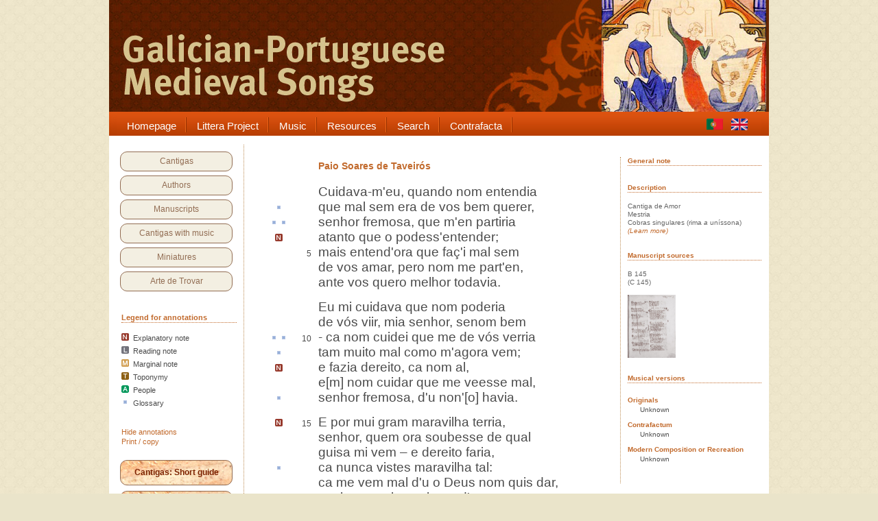

--- FILE ---
content_type: text/html
request_url: https://cantigas.fcsh.unl.pt/cantiga.asp?ling=eng&cdcant=116&tamanho=19
body_size: 29357
content:
<!DOCTYPE html PUBLIC "-//W3C//DTD XHTML 1.0 Transitional//EN" "http://www.w3.org/TR/xhtml1/DTD/xhtml1-transitional.dtd">
<html xmlns="http://www.w3.org/1999/xhtml">

<head>
<title>.:: Cantigas Medievais Galego-Portuguesas ::.</title>

<meta name="keywords" content="Cantigas Medievais, Galego-Portuguesa, Galaico-Portuguesa, Medieval, Middle ages, Moyen age, Cantigas de amigo, Cantigas de amor, Cantigas de escárnio, escárnio e maldizer, D. Dinis, Afonso X, Airas Nunes, Martin Codax, Lopes Graça, Frederico de Freitas, Tomás Borba, partituras, iluminuras, manuscritos, cancioneiros, cancioneiro da Ajuda, cancioneiro da Biblioteca Nacional, trovadores, jograis, poesia medieval" />
<link rel="stylesheet" type="text/css" href="style.css" />
<link rel="stylesheet" type="text/css" href="style2.css" />
<meta http-equiv="Content-Type" content="text/html; charset=ISO-8859-1" />
<meta http-equiv="X-UA-Compatible" content="IE=8" />
<script src="images/jquery.tools.min.js" type="text/javascript"></script>
<style type="text/css" media="all">

@import url("menu/menu_style.css");

</style>
	<!--[if lt IE 7]>
		<link rel="stylesheet" type="text/css" href="/menu/includes/ie6.css" media="screen"/>
	<![endif]-->

	<script type="text/javascript">
<!--
function MM_preloadImages() { //v3.0
  var d=document; if(d.images){ if(!d.MM_p) d.MM_p=new Array();
    var i,j=d.MM_p.length,a=MM_preloadImages.arguments; for(i=0; i<a.length; i++)
    if (a[i].indexOf("#")!=0){ d.MM_p[j]=new Image; d.MM_p[j++].src=a[i];}}
}

function getElementsByClass(searchClass,node,tag) {
	var classElements = new Array();
	if ( node == null )
		node = document;
	if ( tag == null )
		tag = '*';
	var els = node.getElementsByTagName(tag);
	var elsLen = els.length;
	var pattern = new RegExp('(^|\\\\s)'+searchClass+'(\\\\s|$)');
	for (i = 0, j = 0; i < elsLen; i++) {
		if ( pattern.test(els[i].className) ) {
			classElements[j] = els[i];
			j++;
		}
	}
	return classElements;
}

function muda(classe) {
	var array1 = getElementsByClass(classe);
	var c = 0;
	while(c < array1.length){
	array1[c].style.backgroundColor="#FEE1E0";
	c++;
	}
}
function muda1(classe) {
	var array1 = getElementsByClass(classe);
	var c = 0;
	while(c < array1.length){
	array1[c].style.backgroundColor="#E0ECFE";
	c++;
	}
}
function muda2(classe) {
	var array1 = getElementsByClass(classe);
	var c = 0;
	while(c < array1.length){
	array1[c].style.backgroundColor="#fff";
	c++;
	}
}

function manuscrito1(xx,url) { 
	var novajanela;
	var janelamanuscrito = 'janelamanuscrito'+xx
	novajanela=window.open(url,janelamanuscrito,'height=650,width=820,top=35,left=550,resizable,scrollbars=yes,toolbar=no,status=yes'); 
	if (window.focus) {novajanela.focus()} 
}

function nada() { 
// link sem destino 
} 

function cantiga1(url) { 
	var novajanela;
	novajanela=window.open(url,'imprimircantiga','height=650,width=720,top=25,left=150,resizable,scrollbars=yes,toolbar=no,status=yes'); 
	if (window.focus) {novajanela.focus()} 
}

//-->
</script>

</head>
<!-- Google tag (gtag.js) -->
<script async src="https://www.googletagmanager.com/gtag/js?id=G-NEQHLHJ917"></script>
<script>
  window.dataLayer = window.dataLayer || [];
  function gtag(){dataLayer.push(arguments);}
  gtag('js', new Date());

  gtag('config', 'G-NEQHLHJ917');
</script>



<body>
<script type="text/javascript" src="wz_tooltip.js"></script>

<div id="wrapper">
	<div id="content">
    
    	<div id="headeruk">
        	<p>&nbsp;</p>            
      </div><!-- header -->
        
	<!-- +++++++++++++++++++++++++++++++++ MENU PRINCIPAL +++++++++++++++++++++++++++++++++ -->
	<div class="wrapper1">
	<div class="wrapper" style="width: 962px;">
		<div class="nav-wrapper">
		

		
			<div class="nav-left"></div>
			<div class="nav">
				<ul id="navigation" style="width: 860px";><li class="#">
						<a href="index.asp?ling=eng" target="_self">
							<span class="menu-left"></span>
							<span class="menu-mid">Homepage</span>
							<span class="menu-right"></span>
						</a>
					</li>
 
					<li class="#">
						<a href="index.asp?ling=eng" target="_self">
							<span class="menu-left"></span>
							<span class="menu-mid">Littera Project</span>
							<span class="menu-right"></span>
						</a>
	            	   	<div class="sub"><ul>
							<li><a href="apresentacao.asp?ling=eng" target="_self">Overview</a></li>
							<li><a href="apresentacao.asp?ling=eng#equipa" target="_self">The team</a></li>
							<li><a href="apresentacao.asp?ling=eng#criterios" target="_self">Criteria</a></li>
							<li><a href="sobreascantigas.asp?ling=eng" target="_self">About the Cantigas</a></li>
							<li><a href="bibliografia.asp?ling=eng" target="_self">Bibliography</a></li>
						</ul></div>
					</li>
 
					<li class="#">
						<a href="cantigasmusicadas.asp?ling=eng" target="_self">
							<span class="menu-left"></span>
							<span class="menu-mid">Music</span>
							<span class="menu-right"></span>
						</a>
	            	   	<div class="sub"><ul>
							<li><a href="cantigasmusicadastipo.asp?ling=eng&t=or" target="_self">Original melodies</a></li>
							<li><a href="cantigasmusicadastipo.asp?ling=eng&t=cf" target="_self">Contrafacta</a></li>
							<li><a href="cantigasmusicadastipo.asp?ling=eng&t=cm" target="_self">Modern compositions</a></li>
							<li><a href="listaeditores.asp?ling=eng" target="_self">Editors</a></li>
							<li><a href="listacompositores.asp?ling=eng" target="_self">Composers</a></li>
							<li><a href="listainterpretes.asp?ling=eng" target="_self">Interpreters</a></li>
						</ul></div>
					</li>
 
					<li class="#">
						<a href="index.asp?ling=eng" target="_self">
							<span class="menu-left"></span>
							<span class="menu-mid">Resources</span>
							<span class="menu-right"></span>
						</a>
	            	   	<div class="sub"><ul>
							<li><a href="glossario.asp?ling=eng" target="_self">Glossary</a></li>
							<li><a href="antroponimia.asp?ling=eng" target="_self">People referred to</a></li>
							<li><a href="toponimia.asp?ling=eng" target="_self">Places</a></li>
							<li><a href="temas.asp?ling=eng" target="_self" style="font-size: 14px;">Subjects</a></li>
							<li><a href="quadrogeral.asp?ling=eng" target="_self" style="font-size: 14px;">Cantigas general board</a></li>
						</ul></div>
					</li>
 
					<li class="#">
						<a href="index.asp?ling=eng" target="_self">
							<span class="menu-left"></span>
							<span class="menu-mid">Search</span>
							<span class="menu-right"></span>
						</a>
	            	   	<div class="sub"><ul>
							<li><a href="index.asp?ling=eng" target="_self">Search the Cantigas</a></li>
							<li><a href="index.asp?ling=eng" target="_self">Filter Cantigas</a></li>
							<li><a href="pesquisaavancada.asp?ling=eng" target="_self">Search people</a></li>
							<li><a href="pesquisaavancada.asp?ling=eng" target="_self">Search entire database</a></li>
							<li><a href="pesquisaavancada.asp?ling=eng" target="_self">Advanced search</a></li>
						</ul></div>
					</li>
					<li class="#">
						<a href="contrafacta.asp" target="_blank" title="Contrafacta database">
							<span class="menu-left"></span>
							<span class="menu-mid">Contrafacta</span>
							<span class="menu-right"></span>
						</a>
					</li>					
		   	  </ul>
			<div class="nav-center" style="width: 80px;">
			
			<span style="margin-right: 0px;">
			<a href="cantiga.asp?ling=por&cdcant=116&tamanho=19"><img src="imagens/pt.gif" style="width: 24px; height: 17px; margin-top: 5px;" alt="Português" title="Versão portuguesa" border="0"/></a>&nbsp;&nbsp;&nbsp;
			<a href="cantiga.asp?ling=eng&cdcant=116&tamanho=19"><img src="imagens/gb.gif" style="width: 24px; height: 17px; margin-top: 5px;" alt="English version" title="English version" border="0"/></a>&nbsp;&nbsp;&nbsp;
			<!--<a href="%lg_pagina%?ling=esp"><img src="imagens/es.gif" style="width: 24px; height: 17px; margin-top: 5px;" alt="Castellano" title="Castellano" border="0"/></a>-->
			</span>
			
			</div>
			</div>
			<div class="nav-right"></div>
		<br><br>		
		

		</div>
	</div>
</div>

	<!--MENU PRINCIPAL-->
        
		<!-- +++++++++++++++++++++++++++++++++ COLUNA DA ESQUERDA +++++++++++++++++++++++++++++++++ -->
		<div id="container">
	    
			<!-- +++++++++++++++++++++++++++++++++ CAIXA MENU DA ESQUERDA +++++++++++++++++++++++++++++++++ -->
					<div id="sidebar">
			<div id="cx_sidebar_bord">

			
				<p><a href="listacantigas.asp?ling=eng">Cantigas</a></p>
				<p><a href="listaautores.asp?ling=eng">Authors</a></p>
				<p><a href="manuscritos.asp?ling=eng">Manuscripts</a></p>
				<p><a href="cantigasmusicadas.asp?ling=eng">Cantigas with music</a></p>
				<p><a href="iluminuras.asp?ling=eng">Miniatures</a></p>
				<p><a href="artedetrovar.asp?ling=eng">Arte de Trovar</a></p>
			
			</div>
			<br />
			<div id="cx_legenda">

			
				<span class="tit">Legend for annotations</span><br />
				<p class="tz-horizontal"></p>
	            <p class="texto"><img src="imagens/notaN.jpg" border="0" />&nbsp; Explanatory note</p>
	            <p class="texto"><img src="imagens/notaL.jpg" border="0" />&nbsp; Reading note</p>
	            <p class="texto"><img src="imagens/notaM.jpg" border="0" />&nbsp; Marginal note</p>
	            <p class="texto"><img src="imagens/notaT.jpg" border="0" />&nbsp; Toponymy</p>
	            <p class="texto"><img src="imagens/notaA.jpg" border="0" />&nbsp; People</p>
	            <p class="texto"><img src="imagens/notaGp5.jpg" border="0" />&nbsp; Glossary</p>
				<br /><br />
				<a href="cantiga.asp?cdcant=116&tamanho=19&semanotacoes=true" title="Hide notes and references">Hide annotations</a><br />
				<a href="javascript:cantiga1('cantiga_print.asp?cdcant=116');" title="Display song in print-friendly, easy copy/paste version">Print / copy</a>
			

			</div>
			<br />
			
			<div id="cx_sidebar_botoes">
			
				<p class="b2"><a href="sobreascantigas.asp?ling=eng">Cantigas: Short guide</a></p>
				<p class="b2"><a class="b2" href="glossario.asp?ling=eng">Glossary</a></p>
				<p class="b2"><a href="https://umap.openstreetmap.fr/pt-br/map/mapa-das-cantigas-medievais-galego-portuguesas_551707#6/40.640/3.406.asp">Map of Cantigas</a></p>
			
			</div>	
			<br /><br />
		</div>

			<!--/CAIXA MENU DA ESQUERDA-->
   
        </div>
		<!--/COLUNA DA ESQUERDA-->
        
        <div id="main">

<table width="100%" cellspacing="0" cellpadding="0" border="0">
<tr><td style="vertical-align: top;">
	<table width="730" border="0" cellspacing="0" cellpadding="0">
		<tr><td width="730" height="10" colspan="2"></td></tr>
		<tr>

		<td width="525" valign="top">
			<table width="525" valign="top">
				<tr><td width="55" class="center" style="vertical-align: top"></td><td width="20"></td><td width="10"></td><td width="440" style="vertical-align: top"><p class="titulo-autor"><a href="autor.asp?pv=sim&cdaut=116" class="link-sem-sublinhado;">Paio Soares de Taveirós </a></p></td></tr><tr><td width="525" colspan="4"><br /></td></tr><tr><td width="55" class="center"></td><td width="20" class="right"></td><td width="10"></td><td width="440" style="margin-left: 18px" class="left19">Cuidava-m&#39;eu, quando nom entendia</td></tr><tr><td width="55" class="center"><a alt="Click to display meaning" title="Click to display meaning" href="javascript:nada();" onclick="UnTip();Tip('<i>mal sem</i> - insensatez, falta de juízo', OFFSETX, 334, OFFSETY, -20, CLOSEBTN, true, FOLLOWMOUSE, false, CLICKSTICKY, true, CLICKCLOSE, false, EXCLUSIVE, true, TITLE, 'Glossary', TITLEFONTCOLOR, '#ffffff', TITLEFONTSIZE, '9px')" onmouseover="muda1('ref1')" onmouseout="muda2('ref1')"><img src="imagens/NotaGp5.jpg" width="11" height="11" border="0" /></a></td><td width="20" class="right"></td><td width="10"></td><td width="440" style="margin-left: 18px" class="left19">que <span class="ref1" onmouseover="muda1('ref1')" onmouseout="muda2('ref1')">mal sem</span> era de vos bem querer, </td></tr><tr><td width="55" class="center"><a alt="Click to display meaning" title="Click to display meaning" href="javascript:nada();" onclick="UnTip();Tip('<i>en</i> - disso, disto', OFFSETX, 334, OFFSETY, -20, CLOSEBTN, true, FOLLOWMOUSE, false, CLICKSTICKY, true, CLICKCLOSE, false, EXCLUSIVE, true, TITLE, 'Glossary', TITLEFONTCOLOR, '#ffffff', TITLEFONTSIZE, '9px')" onmouseover="muda1('ref3')" onmouseout="muda2('ref3')"><img src="imagens/NotaGp5.jpg" width="11" height="11" border="0" /></a>&nbsp;<a alt="Click to display meaning" title="Click to display meaning" href="javascript:nada();" onclick="UnTip();Tip('<i>partir</i> - acabar, deixar de', OFFSETX, 334, OFFSETY, -20, CLOSEBTN, true, FOLLOWMOUSE, false, CLICKSTICKY, true, CLICKCLOSE, false, EXCLUSIVE, true, TITLE, 'Glossary', TITLEFONTCOLOR, '#ffffff', TITLEFONTSIZE, '9px')" onmouseover="muda1('ref2')" onmouseout="muda2('ref2')"><img src="imagens/NotaGp5.jpg" width="11" height="11" border="0" /></a></td><td width="20" class="right"></td><td width="10"></td><td width="440" style="margin-left: 18px" class="left19">senhor fremosa, que m&#39;<span class="ref3" onmouseover="muda1('ref3')" onmouseout="muda2('ref3')">en </span><span class="ref2" onmouseover="muda1('ref2')" onmouseout="muda2('ref2')">partiria</span></td></tr><tr><td width="55" class="center"><a alt="Click to display Note" title="Click to display Note" href="javascript:nada();" onclick="UnTip();Tip('no momento em que o entendesse.', OFFSETX, 334, OFFSETY, -20, CLOSEBTN, true, FOLLOWMOUSE, false, CLICKSTICKY, true, CLICKCLOSE, false, EXCLUSIVE, true, TITLE, 'Note', TITLEFONTCOLOR, '#ffffff', TITLEFONTSIZE, '9px')" onmouseover="muda('nota1')" onmouseout="muda2('nota1')"><img src="imagens/NotaN.jpg" width="11" height="11" border="0" /></a></td><td width="20" class="right"></td><td width="10"></td><td width="440" style="margin-left: 18px" class="left19"><span class="nota1" onmouseover="muda('nota1')" onmouseout="muda2('nota1')">atanto que o podess&#39;entender</span>;</td></tr><tr><td width="55" class="center"></td><td width="20" class="right">5</td><td width="10"></td><td width="440" style="margin-left: 18px" class="left19">mais entend&#39;ora que faç&#39;i mal sem</td></tr><tr><td width="55" class="center"></td><td width="20" class="right"></td><td width="10"></td><td width="440" style="margin-left: 18px" class="left19">de vos amar, pero nom me part&#39;en,</td></tr><tr><td width="55" class="center"></td><td width="20" class="right"></td><td width="10"></td><td width="440" style="margin-left: 18px" class="left19">ante vos quero melhor todavia.</td></tr><tr><td>&nbsp;&nbsp;</td></tr><tr><td width="55" class="center"></td><td width="20" class="right"></td><td width="10"></td><td width="440" style="margin-left: 18px" class="left19">Eu mi cuidava que nom poderia</td></tr><tr><td width="55" class="center"></td><td width="20" class="right"></td><td width="10"></td><td width="440" style="margin-left: 18px" class="left19">de vós viir, mia senhor, senom bem </td></tr><tr><td width="55" class="center"><a alt="Click to display meaning" title="Click to display meaning" href="javascript:nada();" onclick="UnTip();Tip('<i>ca</i> - pois, porque', OFFSETX, 334, OFFSETY, -20, CLOSEBTN, true, FOLLOWMOUSE, false, CLICKSTICKY, true, CLICKCLOSE, false, EXCLUSIVE, true, TITLE, 'Glossary', TITLEFONTCOLOR, '#ffffff', TITLEFONTSIZE, '9px')" onmouseover="muda1('ref5')" onmouseout="muda2('ref5')"><img src="imagens/NotaGp5.jpg" width="11" height="11" border="0" /></a>&nbsp;<a alt="Click to display meaning" title="Click to display meaning" href="javascript:nada();" onclick="UnTip();Tip('<i>verria</i> - viria', OFFSETX, 334, OFFSETY, -20, CLOSEBTN, true, FOLLOWMOUSE, false, CLICKSTICKY, true, CLICKCLOSE, false, EXCLUSIVE, true, TITLE, 'Glossary', TITLEFONTCOLOR, '#ffffff', TITLEFONTSIZE, '9px')" onmouseover="muda1('ref4')" onmouseout="muda2('ref4')"><img src="imagens/NotaGp5.jpg" width="11" height="11" border="0" /></a></td><td width="20" class="right">10</td><td width="10"></td><td width="440" style="margin-left: 18px" class="left19">- <span class="ref5" onmouseover="muda1('ref5')" onmouseout="muda2('ref5')">ca</span> nom cuidei que me de vós <span class="ref4" onmouseover="muda1('ref4')" onmouseout="muda2('ref4')">verria</span></td></tr><tr><td width="55" class="center"><a alt="Click to display meaning" title="Click to display meaning" href="javascript:nada();" onclick="UnTip();Tip('<i>tam muito</i> - tanto', OFFSETX, 334, OFFSETY, -20, CLOSEBTN, true, FOLLOWMOUSE, false, CLICKSTICKY, true, CLICKCLOSE, false, EXCLUSIVE, true, TITLE, 'Glossary', TITLEFONTCOLOR, '#ffffff', TITLEFONTSIZE, '9px')" onmouseover="muda1('ref6')" onmouseout="muda2('ref6')"><img src="imagens/NotaGp5.jpg" width="11" height="11" border="0" /></a></td><td width="20" class="right"></td><td width="10"></td><td width="440" style="margin-left: 18px" class="left19"><span class="ref6" onmouseover="muda1('ref6')" onmouseout="muda2('ref6')">tam muito</span> mal como m&#39;agora vem;</td></tr><tr><td width="55" class="center"><a alt="Click to display Note" title="Click to display Note" href="javascript:nada();" onclick="UnTip();Tip('Ou seja: e tinha indiscutivelmente razão', OFFSETX, 334, OFFSETY, -20, CLOSEBTN, true, FOLLOWMOUSE, false, CLICKSTICKY, true, CLICKCLOSE, false, EXCLUSIVE, true, TITLE, 'Note', TITLEFONTCOLOR, '#ffffff', TITLEFONTSIZE, '9px')" onmouseover="muda('nota2')" onmouseout="muda2('nota2')"><img src="imagens/NotaN.jpg" width="11" height="11" border="0" /></a></td><td width="20" class="right"></td><td width="10"></td><td width="440" style="margin-left: 18px" class="left19"><span class="nota2" onmouseover="muda('nota2')" onmouseout="muda2('nota2')">e fazia dereito, ca nom al</span>,</td></tr><tr><td width="55" class="center"></td><td width="20" class="right"></td><td width="10"></td><td width="440" style="margin-left: 18px" class="left19">e[m] nom cuidar que me veesse mal,</td></tr><tr><td width="55" class="center"><a alt="Click to display meaning" title="Click to display meaning" href="javascript:nada();" onclick="UnTip();Tip('<i>u</i> - onde', OFFSETX, 334, OFFSETY, -20, CLOSEBTN, true, FOLLOWMOUSE, false, CLICKSTICKY, true, CLICKCLOSE, false, EXCLUSIVE, true, TITLE, 'Glossary', TITLEFONTCOLOR, '#ffffff', TITLEFONTSIZE, '9px')" onmouseover="muda1('ref7')" onmouseout="muda2('ref7')"><img src="imagens/NotaGp5.jpg" width="11" height="11" border="0" /></a></td><td width="20" class="right"></td><td width="10"></td><td width="440" style="margin-left: 18px" class="left19">senhor fremosa, d&#39;<span class="ref7" onmouseover="muda1('ref7')" onmouseout="muda2('ref7')">u </span> non&#39;[o] havia.</td></tr><tr><td>&nbsp;&nbsp;</td></tr><tr><td width="55" class="center"><a alt="Click to display Note" title="Click to display Note" href="javascript:nada();" onclick="UnTip();Tip('E quem soubesse a maneira como (esse mal) me vem agora, achá-lo-ia extraordinário', OFFSETX, 334, OFFSETY, -20, CLOSEBTN, true, FOLLOWMOUSE, false, CLICKSTICKY, true, CLICKCLOSE, false, EXCLUSIVE, true, TITLE, 'Note', TITLEFONTCOLOR, '#ffffff', TITLEFONTSIZE, '9px')" onmouseover="muda('nota3')" onmouseout="muda2('nota3')"><img src="imagens/NotaN.jpg" width="11" height="11" border="0" /></a></td><td width="20" class="right">15</td><td width="10"></td><td width="440" style="margin-left: 18px" class="left19"><span class="nota3" onmouseover="muda('nota3')" onmouseout="muda2('nota3')">E por mui gram maravilha terria,</span></td></tr><tr><td width="55" class="center"></td><td width="20" class="right"></td><td width="10"></td><td width="440" style="margin-left: 18px" class="left19"><span class="nota3" onmouseover="muda('nota3')" onmouseout="muda2('nota3')">senhor, quem ora soubesse de qual</span></td></tr><tr><td width="55" class="center"></td><td width="20" class="right"></td><td width="10"></td><td width="440" style="margin-left: 18px" class="left19"><span class="nota3" onmouseover="muda('nota3')" onmouseout="muda2('nota3')">guisa mi vem</span> – e dereito faria,</td></tr><tr><td width="55" class="center"><a alt="Click to display meaning" title="Click to display meaning" href="javascript:nada();" onclick="UnTip();Tip('<i>maravilha</i> - coisa extraordinária', OFFSETX, 334, OFFSETY, -20, CLOSEBTN, true, FOLLOWMOUSE, false, CLICKSTICKY, true, CLICKCLOSE, false, EXCLUSIVE, true, TITLE, 'Glossary', TITLEFONTCOLOR, '#ffffff', TITLEFONTSIZE, '9px')" onmouseover="muda1('ref8')" onmouseout="muda2('ref8')"><img src="imagens/NotaGp5.jpg" width="11" height="11" border="0" /></a></td><td width="20" class="right"></td><td width="10"></td><td width="440" style="margin-left: 18px" class="left19">ca nunca vistes <span class="ref8" onmouseover="muda1('ref8')" onmouseout="muda2('ref8')">maravilha</span> tal:</td></tr><tr><td width="55" class="center"></td><td width="20" class="right"></td><td width="10"></td><td width="440" style="margin-left: 18px" class="left19">ca me vem mal d&#39;u o Deus nom quis dar,</td></tr><tr><td width="55" class="center"><a alt="Click to display meaning" title="Click to display meaning" href="javascript:nada();" onclick="UnTip();Tip('<i>coita</i> - sofrimento, mágoa', OFFSETX, 334, OFFSETY, -20, CLOSEBTN, true, FOLLOWMOUSE, false, CLICKSTICKY, true, CLICKCLOSE, false, EXCLUSIVE, true, TITLE, 'Glossary', TITLEFONTCOLOR, '#ffffff', TITLEFONTSIZE, '9px')" onmouseover="muda1('ref9')" onmouseout="muda2('ref9')"><img src="imagens/NotaGp5.jpg" width="11" height="11" border="0" /></a></td><td width="20" class="right">20</td><td width="10"></td><td width="440" style="margin-left: 18px" class="left19">senhor, e <span class="ref9" onmouseover="muda1('ref9')" onmouseout="muda2('ref9')">coita</span> mui grand&#39;e pesar</td></tr><tr><td width="55" class="center"></td><td width="20" class="right"></td><td width="10"></td><td width="440" style="margin-left: 18px" class="left19">de vós, de que mi v[i]ir nom devia.</td></tr><tr><td>&nbsp;&nbsp;</td></tr><tr><td width="55" class="center"><a alt="Click to display meaning" title="Click to display meaning" href="javascript:nada();" onclick="UnTip();Tip('<i>por en</i> - por isso', OFFSETX, 334, OFFSETY, -20, CLOSEBTN, true, FOLLOWMOUSE, false, CLICKSTICKY, true, CLICKCLOSE, false, EXCLUSIVE, true, TITLE, 'Glossary', TITLEFONTCOLOR, '#ffffff', TITLEFONTSIZE, '9px')" onmouseover="muda1('ref11')" onmouseout="muda2('ref11')"><img src="imagens/NotaGp5.jpg" width="11" height="11" border="0" /></a>&nbsp;<a alt="Click to display meaning" title="Click to display meaning" href="javascript:nada();" onclick="UnTip();Tip('<i>cousimento</i> - procedimento criterioso, ponderado', OFFSETX, 334, OFFSETY, -20, CLOSEBTN, true, FOLLOWMOUSE, false, CLICKSTICKY, true, CLICKCLOSE, false, EXCLUSIVE, true, TITLE, 'Glossary', TITLEFONTCOLOR, '#ffffff', TITLEFONTSIZE, '9px')" onmouseover="muda1('ref10')" onmouseout="muda2('ref10')"><img src="imagens/NotaGp5.jpg" width="11" height="11" border="0" /></a></td><td width="20" class="right"></td><td width="10"></td><td width="440" style="margin-left: 18px" class="left19"><span class="ref11" onmouseover="muda1('ref11')" onmouseout="muda2('ref11')">Por en</span>, senhor, <span class="ref10" onmouseover="muda1('ref10')" onmouseout="muda2('ref10')">cousimento</span> seria</td></tr><tr><td width="55" class="center"><a alt="Click to display meaning" title="Click to display meaning" href="javascript:nada();" onclick="UnTip();Tip('<i>mesura</i> - cortesia, generosidade', OFFSETX, 334, OFFSETY, -20, CLOSEBTN, true, FOLLOWMOUSE, false, CLICKSTICKY, true, CLICKCLOSE, false, EXCLUSIVE, true, TITLE, 'Glossary', TITLEFONTCOLOR, '#ffffff', TITLEFONTSIZE, '9px')" onmouseover="muda1('ref12')" onmouseout="muda2('ref12')"><img src="imagens/NotaGp5.jpg" width="11" height="11" border="0" /></a></td><td width="20" class="right"></td><td width="10"></td><td width="440" style="margin-left: 18px" class="left19">e <span class="ref12" onmouseover="muda1('ref12')" onmouseout="muda2('ref12')">mesura</span> grand&#39;, assi Deus m&#39;ampar!,</td></tr><tr><td width="55" class="center"></td><td width="20" class="right"></td><td width="10"></td><td width="440" style="margin-left: 18px" class="left19">de mi fazerdes vós bem algum dia,</td></tr><tr><td width="55" class="center"><a alt="Click to display meaning" title="Click to display meaning" href="javascript:nada();" onclick="UnTip();Tip('<i>levar</i> - aguentar, suportar, sofrer', OFFSETX, 334, OFFSETY, -20, CLOSEBTN, true, FOLLOWMOUSE, false, CLICKSTICKY, true, CLICKCLOSE, false, EXCLUSIVE, true, TITLE, 'Glossary', TITLEFONTCOLOR, '#ffffff', TITLEFONTSIZE, '9px')" onmouseover="muda1('ref13')" onmouseout="muda2('ref13')"><img src="imagens/NotaGp5.jpg" width="11" height="11" border="0" /></a></td><td width="20" class="right">25</td><td width="10"></td><td width="440" style="margin-left: 18px" class="left19">pois tanto mal me fazedes <span class="ref13" onmouseover="muda1('ref13')" onmouseout="muda2('ref13')">levar</span>;</td></tr><tr><td width="55" class="center"></td><td width="20" class="right"></td><td width="10"></td><td width="440" style="margin-left: 18px" class="left19">e se mi bem fezéssedes, senhor,</td></tr><tr><td width="55" class="center"></td><td width="20" class="right"></td><td width="10"></td><td width="440" style="margin-left: 18px" class="left19">sabed&#39;, a vós x&#39;estaria melhor;</td></tr><tr><td width="55" class="center"></td><td width="20" class="right"></td><td width="10"></td><td width="440" style="margin-left: 18px" class="left19">e demais Deus vo-lo gradeceria.</td></tr>
			<tr><td colspan="4"><br /><br /></td></tr>
		
			<tr><td colspan="4" class="left11"><br />
			&nbsp;-----&nbsp;<span class="center11"><a href="cantiga.asp?cdcant=116&tamanho=17" style="text-decoration:none">Decrease text size</a></span></p>
			</td></tr>
			
			
			
			
			
			
			<tr><td colspan="4" height="20"><a name="nota"></a></td></tr>
			<tr><td colspan="4" height="5" style="border-top: 1px"></td></tr><tr><td colspan="4" valign="top"><p style="margin-left: 0px;"><font color="#A46631">General note:</font></p><p style="text-align: justify; margin-right: 30px;">O trovador começa por dizer à sua senhor formosa que dantes pensava que, assim que notasse que o seu amor por ela se estava a tornar insensato, desistiria dele. Mas agora, vendo que assim acontece, não só não desiste como cada vez a ama mais. Porque dantes acreditava, e com toda a justiça, que jamais lhe viria mal de alguém tão isenta de mal. Mas agora está certo que todos os que conhecessem o seu sofrimento presente também se espantariam de tal coisa ser possível. Apela, pois, à sua generosidade e ponderação no sentido de o favorecer nem que seja um pouco - ficar-lhe-ia bem, e Deus agradecer-lhe-ia.</p>		
					<br /><br />
					</td></tr>			
			
			
			
			
			
			
			</table>
		</td>
		
		<td width="205" valign="top" style="vertical-align: top;">
		<div id="col-dta2">

		<a href="#nota" class="tit" title="Read note at the bottom of page">General note</a>
		<p class="tz-horizontal"></p><br />
	
	
		<span class="tit">Description</span><br />
		<p class="tz-horizontal"></p>
	Cantiga de Amor<br />Mestria<br />Cobras singulares (rima <i>a</i> uníssona)<br /><em><a href="sobreascantigas.asp#7">(Learn more)</a></em>
		<br /><br /><br />

<span class="tit">Manuscript sources</span><br />
<p class="tz-horizontal"></p>
B&nbsp;145<br />(C&nbsp;145)<br /><br /><a href="javascript:manuscrito1(2,'manuscrito_redir.asp?cdcant=116&cdmanu=163&nordem=1&x=1');"><img src="8789894529t/B_083_thumb.jpg" width="70" height="92" border="0" alt="Cancioneiro da Biblioteca Nacional - B 145" title="Cancioneiro da Biblioteca Nacional - B 145"></a><br /><br />
<br />
<span class="tit">Musical versions</span><br />
<p class="tz-horizontal"></p>

<p class="tit">Originals</p>

	<p style="margin-left: 18px; margin-top: -8px;">Unknown</p>

<p class="tit">Contrafactum</p>

	<p style="margin-left: 18px; margin-top: -8px;">Unknown</p>

<p class="tit">Modern Composition or Recreation</p>

	<p style="margin-left: 18px; margin-top: -8px;">Unknown</p>

		<br /><br />
		</div>
		</td></tr>
		
	</table>


</td>
</tr>
</table>

		  </div>
		  

<div style="clear:both;"></div>
       
        
       </div><!--container-->
       
		<!-- +++++++++++++++++++++++++++++++++ FOOTER +++++++++++++++++++++++++++++++++ -->
		        <div id="footer">
        	<span>&copy;2011-2012 Littera - FCSH</span>
            <ul>
			
            	<li><a href="index.asp">Homepage</a> |</li>
                <li><a href="mapa.asp">Site map</a> |</li>
                <li><a href="contactos.asp">Contact us</a> |</li>
                <li><a href="apresentacao.asp#equipa">Web programming and database: Pedro Sousa</a> |</li> 
                <li><a href="http://www.paulanevesdesign.com" title="Paula Neves Design" target="_blank">Interface design: Paula Neves</a></li> 
			
            </ul>
        </div><!--footer-->

		<!--/FOOTER-->
	   
	 </div><!-- content -->

	</div><!-- wrapper -->

<script type="text/javascript">
$(document).ready(function() {
	$("#infinite").scrollable().circular();	
});
</script>

</body>


</html>

--- FILE ---
content_type: text/css
request_url: https://cantigas.fcsh.unl.pt/style2.css
body_size: 7368
content:
/* Acrescentos ao style.css */

/* Página do autor */

#main-content-autor { width: 370px; }

#col-dta-autor { position: relative; width:370px; float:right; }

#main .titulo-autor {
	color: #7d4c11;
	font-family: Arial,Helvetica,sans-serif;
	font-size: 14px;
	font-weight: bold;
	vertical-align: middle;
}

.titulo-autor {
	color: #7d4c11;
	font-family: Arial,Helvetica,sans-serif;
	font-size: 14px;
	font-weight: bold;
	vertical-align: middle;
}

#main .titulo-laranja {
	color: #C26B2E;
	font-family: Arial,Helvetica,sans-serif;
	font-size: 14px;
	font-weight: bold;
	vertical-align: middle;
}
#main .titulo-laranja-center {
	color: #C26B2E;
	font-family: Arial,Helvetica,sans-serif;
	font-size: 13px;
	font-weight: bold;
	text-align: center;
	vertical-align: middle;
}
#main .titulo-castanho {
	color: #602B0B;
	font-family: Arial,Helvetica,sans-serif;
	font-size: 14px;
	font-weight: bold;
	vertical-align: middle;
}
#main .titulo-castanho-center {
	color: #602B0B;
	font-family: Arial,Helvetica,sans-serif;
	font-size: 14px;
	font-weight: bold;
	text-align: center;
	vertical-align: middle;
}
#main .titulo-azul-center {
	color: #00628F;
	font-family: Arial,Helvetica,sans-serif;
	font-size: 16px;
	font-weight: bold;
	text-align: center;
	vertical-align: middle;
}

#main .subtitulo-castanho-right { color: #7d4c11; font-family: Arial,Helvetica,sans-serif; font-size: 12px; font-weight: bold; text-align: right; }
#main .subtitulo-castanho { color: #7d4c11; font-family: Arial,Helvetica,sans-serif; font-size: 12px; font-weight: bold; text-align: left; }
#main .subtitulo-verde { font-size: 12px; text-align: Left; font-family: Arial, Helvetica, sans-serif; font-weight: bold; color:#66c224; }

.superscript {font-size: 85%; position: relative; bottom: 0.4em; color: #c26b2e;}

.imgfundomanuscrito { background-image: url(images/header-manuscrito.png); background-repeat: no-repeat; }
.imgfundomanuscritouk { background-image: url(images/header-manuscrito-uk.png); background-repeat: no-repeat; }
.imgfundocajuda { background-image: url(images/header-ajuda.png); background-repeat: no-repeat; }
.imgfundocbn { background-image: url(images/header-bn.png); background-repeat: no-repeat; }
.imgfundocvaticana { background-image: url(images/header-vaticana.png); background-repeat: no-repeat; }
.imgfundopartitura { background-image: url(images/header-partitura.png); background-repeat: no-repeat; }
.imgfundopartiturauk { background-image: url(images/header-partitura-uk.png); background-repeat: no-repeat; }
.imgheader700 { background-image: url(images/header-principal-700.png); background-repeat: no-repeat; }
.imgheader700uk { background-image: url(images/header-principal-700-uk.png); background-repeat: no-repeat; }

#main .laranja { font-size:12px; color:#C26B2E; }
.texto-manuscrito { font-size:12px; color:#d4cca0; }
.left10-margem { font-size:10px; margin-bottom:15px; }

#manuscrito { background-color: #55270c; }

#main td { font-size:12px; color:#4b4b4b; }

#main a { color: #C26B2E;; text-decoration:none; }
#main a:hover { color:#96723D; text-decoration:underline; }


/*#main hr { border: 0px; height: 1px; border-width: thin; border-style: dotted; border-color: #c26b2e; margin-bottom: 4px; margin-top: 4px; }*/
#main hr { border: none; border-bottom: 1px dotted #c26b2e; margin-bottom: 4px; margin-top: 4px; }
#main .tz-horizontal { text-decoration: underline; border-top-width: thin; border-top-style: dotted; border-top-color: #c26b2e; margin-bottom: 4px; }
#main .tz-horizontal-cinz { text-decoration: underline; border-top-width: thin; border-top-style: dotted; border-top-color: #E3DABB; margin-bottom: -4px; }

#col-dta2 { width:195px; padding-top: 0px; padding-right: 10px; padding-bottom: 0px; padding-left: 10px; background-color: #fff; border-left-width: thin; margin: 0px; border-left-style: dotted; border-left-color: #bd8c53; color: #666; font-size: 10px; line-height: 12px; font-family: Arial, Helvetica, sans-serif; }

#main #col-dta2 .tit { color: #C26B2E; font-weight: bold; font-family: Arial, Helvetica, sans-serif; font-size: 10px; line-height: 12px; }
#main #col-dta2 p { font-family: Arial, Helvetica, sans-serif; font-size: 10px; line-height: 12px; }
#main #col-dta2 a { color: #C26B2E; font-family: Arial, Helvetica, sans-serif; font-size: 10px; line-height: 12px; }
#main #col-dta2 a:hover { color: #E37D35; text-decoration: underline; font-family: Arial, Helvetica, sans-serif; font-size: 10px; line-height: 12px; }
#main #col-dta2 .tz-horizontal { text-decoration: underline; border-top-width: thin; border-top-style: dotted; border-top-color: #c26b2e; margin-bottom: 4px; }

.tz-horizontal { text-decoration: underline; border-top-width: thin; border-top-style: dotted; border-top-color: #c26b2e; margin-bottom: 4px; }



#main .legenda-autor {
	color: #333;
	font-family: Arial,Helvetica,sans-serif;
	font-size: 12px;
	font-style: italic;
}
.texto-legenda { font-family: Arial, Helvetica, sans-serif; font-size: 10px; line-height: 12px; vertical-align: top; }

#main .legenda-autor-2 {
	color: #333;
	font-family: Arial,Helvetica,sans-serif;
	font-size: 12px;
}
#main .subtitulo-autor {
	color: #c26b2e;
	font-family: Arial,Helvetica,sans-serif;
	font-size: 12px;
	font-weight: bold;
}

#main .subtitulo11-autor {
	color: #c26b2e;
	font-family: Arial,Helvetica,sans-serif;
	font-size: 11px;
	font-weight: bold;
}

#main .discreto { font-size: 11px; color: #808080; text-align: left; }

#main .left17 { font-size: 17px; text-align: Left; font-family: Arial, Helvetica, sans-serif; color:#4b4b4b; }

#main .left19 { font-size: 19px; text-align: Left; font-family: Arial, Helvetica, sans-serif; color:#4b4b4b; }

#main .left10{ font-size: 10px; text-align: left; font-family: Arial, Helvetica, sans-serif; color:#4b4b4b; }
#main .center10 { font-size: 10px; text-align: Center; font-family: Arial, Helvetica, sans-serif; color:#4b4b4b; }
#main .justify10{ font-size: 10px; text-align: justify; font-family: Arial, Helvetica, sans-serif; color:#4b4b4b; }


/* TEXTO CASTANHO */

#main .castanholeft12 { font-size: 12px; text-align: Left; font-family: Arial, Helvetica, sans-serif; color:#7d4c11; }
#main .castanhojustify12 { font-size: 12px; text-align: justify; font-family: Arial, Helvetica, sans-serif; color:#7d4c11; }

#main .castanholeft11 { font-size: 11px; text-align: Left; font-family: Arial, Helvetica, sans-serif; color:#7d4c11; }
#main .castanhojustify11 { font-size: 11px; text-align: justify; font-family: Arial, Helvetica, sans-serif; color:#7d4c11; }

#main .texto-castanho-lista {
	color: #7d4c11;
	font-family: Arial,Helvetica,sans-serif;
	font-size: 12px;
	padding-top: 20px;
}

/* TEXTO VERDE */

#main .verde { text-align: Left; font-family: Arial, Helvetica, sans-serif; color:#66c224; }
#main .verde12 { font-size: 12px; text-align: Left; font-family: Arial, Helvetica, sans-serif; color:#66c224; }
#main .verde15 { font-size: 15px; text-align: Left; font-family: Arial, Helvetica, sans-serif; color:#66c224; }
#main .verde17{ font-size: 17px; text-align: Left; font-family: Arial, Helvetica, sans-serif; color:#66c224; }

#main .td-left-dotted { 
	border-left-width: thin;
	border-left-style: dotted;
	border-left-color: #bd8c53;
	padding-left: 10px;
	padding-right: 10px;
	vertical-align: top;
}

#main .td-margens { 
	padding-left: 10px;
	padding-right: 15px;
	vertical-align: top;
}

